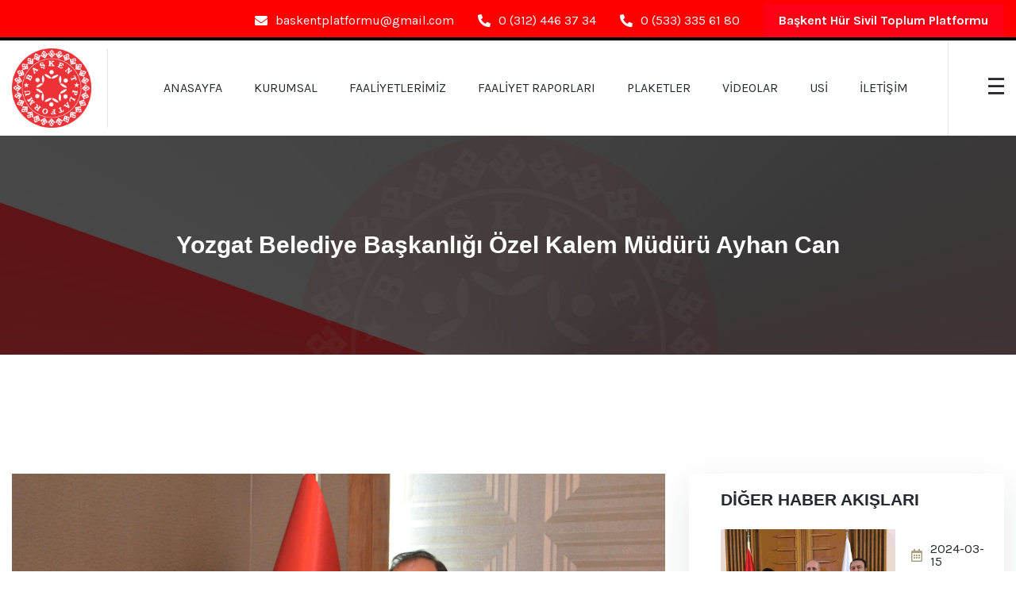

--- FILE ---
content_type: text/html; charset=utf-8
request_url: https://www.baskentplatformu.com/detay/ozgat-belediye-baskanligi-ozel-kalem-muduru-ayhan-can
body_size: 7024
content:
<!DOCTYPE html>
<html >
<head>
    <title>Yozgat Belediye Başkanlığı Özel Kalem Müdürü Ayhan Can</title>
    <meta name="description" content="Mutlu Devletlerden, Mutlu Bir Dünya Oluşur.." />
        <meta name="keywords" content="başkent platformu, devlet bahçeli, mhp, mustafa kurt, atillahan kurt, hakan fidan, göç idaresi, tika , uzay" />
    <meta name="viewport" content="width=device-width, initial-scale=1" />

        <link type="text/css" href="/Get/Css/2.css?d=638158234451724130" rel="stylesheet" />


        <meta name="robots" content="index, follow" />

    <!-- Page Meta -->
    <meta property="og:image:secure_url" content="https://www.baskentplatformu.com%pageimage%"/>
<meta property="og:image:_url" content="https://www.baskentplatformu.com%pageimage%"/>


    <!-- Template Meta -->
    <!-- Fonts URL -->
<link href="https://fonts.googleapis.com/css?family=Karla:400,700%7CPlayfair+Display:400,500,600,700,800,900%7CWork+Sans:300,400,500,600,700,800,900&display=swap" rel="stylesheet">
<link rel="icon" type="image/png" href="/u/i/favicon.png">

<link rel="canonical" href="https://www.baskentplatformu.com/detay/ozgat-belediye-baskanligi-ozel-kalem-muduru-ayhan-can"/>
<meta property="og:locale" content="tr_TR"/>
<meta property="og:type" content="article"/>
<meta property="og:title" content="Yozgat Belediye Başkanlığı Özel Kalem Müdürü Ayhan Can"/>
<meta property="og:description" content="Mutlu Devletlerden, Mutlu Bir Dünya Oluşur.."/>
<meta property="og:url" content="https://www.baskentplatformu.com/detay/ozgat-belediye-baskanligi-ozel-kalem-muduru-ayhan-can"/>
<meta property="og:site_name" content="Başkent Platformu"/>
<meta property="article:publisher" content=""/>
<meta property="article:author" content=""/>
<meta property="og:updated_time" content="14:59:14"/>
<meta property="og:image:secure_url" content="https://www.baskentplatformu.com/u/i/kapak/kk8.jpg"/>
<meta property="og:image:url" content="http://www.baskentplatformu.com/u/i/kapak/kk8.jpg"/>
<meta property="og:image:width" content=""/>
<meta property="og:image:height" content=""/>
<meta property="og:image:alt" content="Yozgat Belediye Başkanlığı Özel Kalem Müdürü Ayhan Can"/>
<meta property="og:image:type" content="image/jpeg"/>
<meta name="twitter:card" content="summary_large_image"/>
<meta name="twitter:title" content="Yozgat Belediye Başkanlığı Özel Kalem Müdürü Ayhan Can"/>
<meta name="twitter:description" content="Mutlu Devletlerden, Mutlu Bir Dünya Oluşur.."/>
<meta name="twitter:site" content=""/>
<meta name="twitter:creator" content=""/>
<meta name="twitter:image" content="/u/i/kapak/kk8.jpg"/>
<meta name="twitter:label1" content="Time to read"/>
<meta name="twitter:data1" content="9 dakika"/>

    <!-- LD+JSON -->
    <script type="application/ld+json">
        
    </script>
</head>

    <body>
        
    <div class="preloader">
        <div class="lds-ripple">
            <div></div>
            <div></div>
        </div>
    </div><!-- /.preloader -->
    <div class="page-wrapper">

        <div class="topbar-one">
            <div class="container">
             <div class="topbar-one__left" >
                    <p> </p>
                </div>
                <div class="topbar-one__right">
                    <a href="/cdn-cgi/l/email-protection#fc9e9d8f979992888c909d889a938e9189bc9b919d9590d29f9391"><i class="fa fa-envelope"></i> <span class="__cf_email__" data-cfemail="a4c6c5d7cfc1cad0d4c8c5d0c2cbd6c9d1e4c3c9c5cdc88ac7cbc9">[email&#160;protected]</span> </a>
                    <a href="tel:0(312)4463734"><i class="fa fa-phone-alt"></i> 0 (312) 446 37 34</a>
<a href="tel:0(533)3356180"><i class="fa fa-phone-alt"></i> 0 (533) 335 61 80</a>
                    <a class="thm-btn topbar__btn" style="background-color: #fd0015; color: white; border-style: none;">Başkent Hür Sivil Toplum Platformu</a><!-- /.thm-btn -->
                </div><!-- /.topbar-one__right -->
            </div><!-- /.container -->
        </div><!-- /.topbar-one -->

        <nav class="main-nav-one stricky">
            <div class="container">
                <div class="inner-container">
                    <div class="logo-box">
                        <a href="/">
                            <img src="/u/i/logo-1-1.png" alt="" width="100">
                        </a>
                        <a href="#" class="side-menu__toggler"><i class="muzex-icon-menu"></i></a>
                    </div><!-- /.logo-box -->
                    <div class="main-nav__main-navigation">
                        <ul class="main-nav__navigation-box">
                            <li><a href='/'>ANASAYFA</a></li><li><a href='/hakkimizda'>KURUMSAL</a></li><li><a href='/haberler/faaliyetlerimiz'>FAALİYETLERİMİZ</a></li><li><a href='/faaliyet-raporlari-detay'>FAALİYET RAPORLARI</a></li><li><a href='/haberler/plaketler'>PLAKETLER</a></li><li><a href='/video'>VİDEOLAR</a></li><li><a href='https://www.gazetesivilinisiyatif.com/'>USİ</a></li><li><a href='/iletisim'>İLETİŞİM</a></li>
                        </ul><!-- /.main-nav__navigation-box -->
                    </div><!-- /.main-nav__main-navigation -->
                    <div class="main-nav__right">
                       <!-- <a href="#" class="search-popup__toggler"><i class="muzex-icon-search"></i></a>-->
                        <a class="sidemenu-icon side-content__toggler" href="#"><i class="muzex-icon-menu"></i></a>
                    </div><!-- /.main-nav__right -->
                </div><!-- /.inner-container -->
            </div><!-- /.container -->
        </nav><!-- /.main-nav-one -->

		<style>.blog-details__main h3 {
    margin: 0;
    color: var(--thm-black);
    font-size: 24px;
    line-height: 52px;
    font-family: sans-serif;
    font-weight: bold;
}

.mr-6{
  margin-right: 6%;
}

@media screen and (min-width: 480px) {
  .blog-details-img{
  width:300px;
  height:250px; 
  margin-bottom: 5px;
  }
}
@media screen and (max-width: 480px){
  .blog-details-img{
   width: 295px;
   height: 220px;
  margin-bottom:10px;  
  
}
  
}</style><section class="page-header" style="background-image: url(/u/i/page-header-bg-1-1.jpg);">
    <div class="container">
        <h2>Yozgat Belediye Başkanlığı Özel Kalem Müdürü Ayhan Can</h2>
    </div> 
</section>
<section class="blog-one blog-details-page">
    <div class="container">
        <div class="row">
            <div class="col-lg-8">
                <div class="blog-details__main">
                    <div class="blog-details__image">
                        <img src="/u/i/kapak/kk8.jpg" class="img-fluid" alt="Yozgat Belediye Başkanlığı Özel Kalem Müdürü Ayhan Can">
                    </div> 
                    <ul class="blog-one__meta list-unstyled">
                        <li><a href="#"><i class="far fa-calendar-alt"></i> 2021-07-20</a></li> 
                    </ul> 
                    <h3>Yozgat Belediye Başkanlığı Özel Kalem Müdürü Ayhan Can</h3>
                    <br>
                    <p style="text-align:justify; margin-bottom:13px">
	<span style="font-size:11pt"><span style="line-height:115%"><span style="font-family:Calibri,sans-serif"><b><span style="font-size:12.0pt"><span style="line-height:115%">Yozgat Belediye Başkanlığı Özel Kalem Müdürü Ayhan Can, Kırgızistan Fahri Konsolosu olarak atanan, Başkent Platformu Genel Başkanı Dr. Mustafa Kurt&rsquo;u makamında ziyaret ederek, kutladı:</span></span></b></span></span></span>
</p>

<p style="margin-bottom:13px">
	&nbsp;
</p>

<p style="margin-bottom:13px">
	<span style="font-size:11pt"><span style="line-height:115%"><span style="font-family:Calibri,sans-serif"><b>Başkent Platformu Genel Başkanı, Kırgızistan Fahri Konsolosu Dr. Mustafa KURT:</b></span></span></span>
</p>

<p style="margin-bottom:13px">
	<span style="font-size:11pt"><span style="line-height:115%"><span style="font-family:Calibri,sans-serif"><b><span style="font-size:20.0pt"><span style="line-height:115%"><span style="color:red">&ldquo;Mutlu Devletlerden, Mutlu Bir Dünya Oluşur&rdquo;</span></span></span></b></span></span></span>
</p>

<p style="margin-bottom:13px">
	&nbsp;
</p>

<p style="margin-bottom:13px">
	<span style="font-size:11pt"><span style="line-height:115%"><span style="font-family:Calibri,sans-serif"><b><i>Ankara (Sivil İnisiyatif)</i></b> -&nbsp; Yozgat Belediye Başkanlığı Özel Kalem Müdürü Ayhan Can, Kırgızistan Fahri Konsolosluğuna atanan, Başken t Platformu Genel Bakanı Dr. Mustafa Kurt&rsquo;u makamında ziyaret ederek, yeni görevi dolayısıyla kutladı.</span></span></span>
</p>

<p style="margin-bottom:13px">
	<span style="font-size:11pt"><span style="line-height:115%"><span style="font-family:Calibri,sans-serif">Can, STK&rsquo;ların modern kentlerin yönetiminde her geçen gün rollerinin arttırmasının önemine dikkat çekerek &ldquo;il ve ilçelerin yaşanabilir hale gelmelerinde STK&rsquo;lar olmazsa olmazlar arasındadır. İleriyi gören bakış açılarıyla STK&rsquo;lar yaşanabilir kentlerin oluşmasının da bir nevi uç beyleridir&rdquo; diye konuştu.</span></span></span>
</p>

<p style="margin-bottom:13px">
	<span style="font-size:11pt"><span style="line-height:115%"><span style="font-family:Calibri,sans-serif"><b><i>Kurt &ldquo;Mutlu bireylerden, mutlu aileler olur&rdquo;</i></b></span></span></span>
</p>

<p style="margin-bottom:13px">
	<span style="font-size:11pt"><span style="line-height:115%"><span style="font-family:Calibri,sans-serif">Ziyaret dolayısıyla bir değerlendirmede bulunan Başkent Platformu Genel Başkanı, Kırgızistan Fahri Konsolosu Dr. Mustafa Kurt çalışmalarında ana ilkenin &ldquo;insanı yaşat ki, devlet yaşasın&rdquo; düsturu olduğunu söyledi.</span></span></span>
</p>

<p style="margin-bottom:13px">
	<span style="font-size:11pt"><span style="line-height:115%"><span style="font-family:Calibri,sans-serif">Ülkede, bölgede ve dünyada barışın hakim olması için ulusal ve uluslararası gönüllülerle ciddi çalışmalar yürüttüklerini işaret eden Kurt, &ldquo;biz inanıyoruz ki; mutlu bireylerden mutlu aileler; mutlu ailelerden mutlu toplumlar; mutlu toplumlardan mutlu devletler, mutlu devletlerden de mutlu bir dünya oluşur&rdquo; şeklinde konuştu.</span></span></span>
</p>

                   
                  
                  	<br>
                  	<div class="row news_photos">
                            <div class='col-md-3 mr-6'><a class='venobox info vbox-item' href='/u/i/haber/l18.jpg' target="_blank"><img src='/u/i/haber/l18.jpg' class="blog-details-img" alt=''></a></div>
                    </div>
                  	<br>
                    <p class="blog-details__share">
                        <span>Haberi Paylaş:</span>
                        <a href="#"><i class="fab fa-facebook-f"></i></a>
                        <a href="#"><i class="fab fa-twitter"></i></a>
                        <a href="#"><i class="fab fa-vimeo-v"></i></a>
                        <a href="#"><i class="fab fa-linkedin-in"></i></a>
                    </p> 
                </div> 
  
            </div> 
            <div class="col-lg-4">
                <style>.sidebar__post-image>img {
    width: 220px;
}
.sidebar__post-content h3 {
    margin: 0;
    font-size: 16px;
    line-height: 1.5em;
    color: #000000;
    font-weight: bold;
    font-family: sans-serif;
    margin-top: 10px;
}
.sidebar__title {
    margin: 0;
    color: var(--thm-black);
    font-weight: bold;
    font-size: 21px;
    margin-bottom: 25px;
    font-family: sans-serif;
}
.sidebar { 
    padding-top: 20px; 
}</style><div class="sidebar">
            
    <div class="sidebar__single">
        <h3 class="sidebar__title">DİĞER HABER AKIŞLARI</h3>
        <div class="sidebar__post">

            <div class='sidebar__post-single'><div class='sidebar__post-image'><img src='/u/i/haber/num4.jpg' alt='TBMM Başkanı Kurtulmuş, STK temsilcileriyle iftarda buluştu'></div><div class='sidebar__post-content'><a class='sidebar__post-date' href='/detay/tbmm-baskani-kurtulmus-stk-temsilcileriyle-iftarda-bulustu'><i class='far fa-calendar-alt'></i>2024-03-15</a><h3><a href='/detay/tbmm-baskani-kurtulmus-stk-temsilcileriyle-iftarda-bulustu'>TBMM Başkanı Kurtulmuş, STK temsilcileriyle iftarda buluştu </a></h3></div></div><div class='sidebar__post-single'><div class='sidebar__post-image'><img src='/u/i/kapak/fatmatulink.JPG' alt='Dt. Fatma Tülin İpek Başkent Platformu Tarafından Plaketle Ödüllendirildi'></div><div class='sidebar__post-content'><a class='sidebar__post-date' href='/detay/dt-fatma-tulin-ipek-baskent-platformu-tarafindan-plaketle-odullendirildi'><i class='far fa-calendar-alt'></i>2023-03-31</a><h3><a href='/detay/dt-fatma-tulin-ipek-baskent-platformu-tarafindan-plaketle-odullendirildi'>Dt. Fatma Tülin İpek Başkent Platformu Tarafından Plaketle Ödüllendirildi </a></h3></div></div><div class='sidebar__post-single'><div class='sidebar__post-image'><img src='/u/i/kapak/ugurhan.jpg' alt='Kosova’da Hukukun Babasından Yeni Anayasa Kitabı'></div><div class='sidebar__post-content'><a class='sidebar__post-date' href='/detay/kosovada-hukukun-babasindan-yeni-anayasa-kitabi'><i class='far fa-calendar-alt'></i>2023-03-29</a><h3><a href='/detay/kosovada-hukukun-babasindan-yeni-anayasa-kitabi'>Kosova’da Hukukun Babasından Yeni Anayasa Kitabı </a></h3></div></div><div class='sidebar__post-single'><div class='sidebar__post-image'><img src='/u/i/kapak/sam.jpg' alt='Murat Karayalçın Misafirimiz Oldu Detaylar Haberimizde'></div><div class='sidebar__post-content'><a class='sidebar__post-date' href='/detay/murat-karayalcin-misafirimiz-oldu-detaylar-haberimizde'><i class='far fa-calendar-alt'></i>2023-03-29</a><h3><a href='/detay/murat-karayalcin-misafirimiz-oldu-detaylar-haberimizde'>Murat Karayalçın Misafirimiz Oldu Detaylar Haberimizde </a></h3></div></div><div class='sidebar__post-single'><div class='sidebar__post-image'><img src='/u/i/kapak/halilinancik.JPG' alt='Türk Tarihçiliğinin Duayeni Prof. Dr. Halil İnalcık ile Bayramlaşma'></div><div class='sidebar__post-content'><a class='sidebar__post-date' href='/detay/turk-tarihciliginin-duayeni-prof-dr-halil-inalcik-ile-bayramlasma'><i class='far fa-calendar-alt'></i>2023-03-29</a><h3><a href='/detay/turk-tarihciliginin-duayeni-prof-dr-halil-inalcik-ile-bayramlasma'>Türk Tarihçiliğinin Duayeni Prof. Dr. Halil İnalcık ile Bayramlaşma </a></h3></div></div><div class='sidebar__post-single'><div class='sidebar__post-image'><img src='/u/i/kapak/231888217-64[1].jpg' alt=' Türkiye Cumhuriyeti Başbakan’ı Sayın Recep Tayyip ERDOĞAN’ın Kosova ziyaret'></div><div class='sidebar__post-content'><a class='sidebar__post-date' href='/detay/ turkiye-cumhuriyeti-basbakani-sayin-recep-tayyip-erdoganin-kosova-ziyaret'><i class='far fa-calendar-alt'></i>2021-11-27</a><h3><a href='/detay/ turkiye-cumhuriyeti-basbakani-sayin-recep-tayyip-erdoganin-kosova-ziyaret'> Türkiye Cumhuriyeti Başbakan’ı Sayın Recep Tayyip ERDOĞAN’ın Kosova ziyaret </a></h3></div></div><div class='sidebar__post-single'><div class='sidebar__post-image'><img src='/u/i/kapak/basbakanimiz.jpg' alt=' Kosova ve Balkanlar Platformu'></div><div class='sidebar__post-content'><a class='sidebar__post-date' href='/detay/ kosova-ve-balkanlar-platformu'><i class='far fa-calendar-alt'></i>2021-11-27</a><h3><a href='/detay/ kosova-ve-balkanlar-platformu'> Kosova ve Balkanlar Platformu </a></h3></div></div><div class='sidebar__post-single'><div class='sidebar__post-image'><img src='/u/i/kapak/kapaksa.JPG' alt='SANAT CAMİASININ ÜNLÜ SİMALARINDAN ZİYARET'></div><div class='sidebar__post-content'><a class='sidebar__post-date' href='/detay/sanat-camiasinin-unlu-simalarindan-ziyaret'><i class='far fa-calendar-alt'></i>2021-11-09</a><h3><a href='/detay/sanat-camiasinin-unlu-simalarindan-ziyaret'>SANAT CAMİASININ ÜNLÜ SİMALARINDAN ZİYARET </a></h3></div></div><div class='sidebar__post-single'><div class='sidebar__post-image'><img src='/u/i/kapak/kpkko.JPG' alt='Başkent Platformu, "Hizmet Odaklı" çalışmalarından dolayı Cihanbeyli Belediye Başkanı Mehmet Kale'ye "Platformun Plaketini takdim ederek", Kırgızistan Milli Kıyafetini giydirdi.'></div><div class='sidebar__post-content'><a class='sidebar__post-date' href='/detay/baskent-platformu-hizmet-odakli-calismalarindan-dolayi-cihanbeyli-belediye-baskani-mehmet-kaleye-platformun-plaketini-takdim-ederek-kirgizistan-milli-kiyafetini-giydirdi'><i class='far fa-calendar-alt'></i>2021-08-17</a><h3><a href='/detay/baskent-platformu-hizmet-odakli-calismalarindan-dolayi-cihanbeyli-belediye-baskani-mehmet-kaleye-platformun-plaketini-takdim-ederek-kirgizistan-milli-kiyafetini-giydirdi'>Başkent Platformu, "Hizmet Odaklı" çalışmalarından dolayı Cihanbeyli Belediye Başkanı Mehmet Kale'ye "Platformun Plaketini takdim ederek", Kırgızistan Milli Kıyafetini giydirdi. </a></h3></div></div><div class='sidebar__post-single'><div class='sidebar__post-image'><img src='/u/i/kapak/kk8.jpg' alt='Yozgat Belediye Başkanlığı Özel Kalem Müdürü Ayhan Can'></div><div class='sidebar__post-content'><a class='sidebar__post-date' href='/detay/ozgat-belediye-baskanligi-ozel-kalem-muduru-ayhan-can'><i class='far fa-calendar-alt'></i>2021-07-20</a><h3><a href='/detay/ozgat-belediye-baskanligi-ozel-kalem-muduru-ayhan-can'>Yozgat Belediye Başkanlığı Özel Kalem Müdürü Ayhan Can </a></h3></div></div><div class='pager'><a class='active' href='/detay/ozgat-belediye-baskanligi-ozel-kalem-muduru-ayhan-can/1'>1</a><a href='/detay/ozgat-belediye-baskanligi-ozel-kalem-muduru-ayhan-can/2'>2</a><a href='/detay/ozgat-belediye-baskanligi-ozel-kalem-muduru-ayhan-can/3'>3</a><a href='/detay/ozgat-belediye-baskanligi-ozel-kalem-muduru-ayhan-can/4'>4</a><a href='/detay/ozgat-belediye-baskanligi-ozel-kalem-muduru-ayhan-can/5'>5</a><a href='/detay/ozgat-belediye-baskanligi-ozel-kalem-muduru-ayhan-can/6'>6</a><a href='/detay/ozgat-belediye-baskanligi-ozel-kalem-muduru-ayhan-can/7'>7</a><a href='/detay/ozgat-belediye-baskanligi-ozel-kalem-muduru-ayhan-can/8'>8</a><a href='/detay/ozgat-belediye-baskanligi-ozel-kalem-muduru-ayhan-can/2'>&gt;</a></div>
 
        </div> 
    </div> 
   
</div> 
            </div> 
        </div> 
    </div> 
</section>
<style>.cta-one h3 { 
    font-size: 40px; 
    font-family: sans-serif;
}</style>
<section class="cta-one" style="background-image: url(/u/i/cta-bg-1-1.jpg);">
            <div class="container text-center">
                <h3>Başkent Platformu!</h3>
                <p>
                 Ülke insanımızın asırlardır aşina olduğu, bir arada huzurla yaşama ve birbirinin derdiyle hemhal olabilme kültürünü, Platform tarafından, sivil örgütlülük alanına taşıyarak, sivil demokrasinin oluşmasına çok büyük katkı sağlamıştır.
                </p>
                <div class="cta-one__btn-block">
                  <a href="tel:0(312)4463734" class="thm-btn cta-one__btn-one">Şimdi Ara: <b>0 (312) 446 37 34</b></a> 
                    <a href="/iletisim" class="thm-btn cta-one__btn-two">Talep / Görüş Bildir</a> 
                </div> 
            </div> 
        </section>
      
        <style>.footer-widget__about p {
    margin: 0;
    font-size: 17px;
    line-height: 26px;
    color: #7d7d7d;
    font-family: sans-serif;
}
.footer-widget__title { 
    color: #424242;
    font-size: 22px; 
    font-family: sans-serif; 
}</style>        <footer class="site-footer">
            <div class="site-footer__upper">
                <div class="container">
                    <div class="row">
                        <div class="col-lg-4">
                            <div class="footer-widget footer-widget__about">
                               <h3 class="footer-widget__title">Başkent Platformu</h3><!-- /.footer-widget__title -->
                                <p> Başkent Platformu olarak bizler yıllar önce tarihi mirasımızdan aldığımız ışık ve ilham doğrultusunda misyonumuzun özeti olan İnsanı Yaşat ki, Devlet Yaşasın, anlayışına hizmet etme maksadıyla yola çıkmış, insanlar arasında din dil, ırk mezhep ve siyasal görüş ayrımı yapmaksızın, dünya insanlarının tümünü kucaklayan, Türk ve dünya insanlarının huzurlu, mutlu refah ve barış içerisinde yaşayacağı bir dünya oluşturulması için çok yönlü çalışmalar başlatmış sivil bir inisiyatifdir.</p>
                            </div><!-- /.footer-widget -->
                        </div><!-- /.col-lg-4 -->
                        <div class="col-lg-2">
                            <div class="footer-widget footer-widget__links">
                                <h3 class="footer-widget__title">Hızlı Erişim</h3><!-- /.footer-widget__title -->
                                <ul class="footer-widget__links-list list-unstyled">
                                  <li><a href='/'>ANASAYFA</a></li><li><a href='/hakkimizda'>KURUMSAL</a></li><li><a href='/haberler/faaliyetlerimiz'>FAALİYETLERİMİZ</a></li><li><a href='/faaliyet-raporlari-detay'>FAALİYET RAPORLARI</a></li><li><a href='/haberler/plaketler'>PLAKETLER</a></li><li><a href='/video'>VİDEOLAR</a></li><li><a href='https://www.gazetesivilinisiyatif.com/'>USİ</a></li><li><a href='/iletisim'>İLETİŞİM</a></li>
                                </ul><!-- /.footer-widget__links-list -->
                            </div><!-- /.footer-widget -->
                        </div><!-- /.col-lg-2 -->
                        <div class="col-lg-3">
                            <div class="footer-widget footer-widget__contact">
                                <h3 class="footer-widget__title">İletişim Bilgilerimiz</h3><!-- /.footer-widget__title -->
                                <p><i class="fa fa-map-marker"></i> Ayvalı Mahallesi 159. Cadde Kayra Apt. No: 9/6 AYVALI - KEÇİÖREN ANKARA/TÜRKİYE</p>
                               <p><a href="tel:0(312)4463734"><i class="fa fa-phone-alt"></i> 0 (312) 446 37 34</a><p>
<a href="tel:0(533)3356180"><i class="fa fa-phone-alt"></i> 0 (533) 335 61 80</a></p>
                                <p><a href="/cdn-cgi/l/email-protection#fb999a88909e958f8b979a8f9d9489968ebb9c969a9297d5989496"><i class="fa fa-envelope"></i> <span class="__cf_email__" data-cfemail="b1d3d0c2dad4dfc5c1ddd0c5d7dec3dcc4f1d6dcd0d8dd9fd2dedc">[email&#160;protected]</span></a></p>
                              <p><b>Url</b>: www.baskentplatformu.com</p>
                            </div><!-- /.footer-widget -->
                        </div><!-- /.col-lg-3 -->
                        <div class="col-lg-3">
                            <div class="footer-widget footer-widget__open-hrs">
                                <h3 class="footer-widget__title">Hedeflerimiz</h3><!-- /.footer-widget__title -->
                                <p> Türkiye de ve Dünyadaki Sivil Toplum Kuruluşlarının Rollerinin Güçlendirilmesi ve Gelişmiş Toplumlar da Olması Gerektiği Düzeyde Etkin, Verimli, Aktif Çalışmalar Yapabilmesinin Önünü Açmak.<br>
- Türkiye ve Dünyadaki Sivil Toplum Kuruluşlarının Etkileşimini Arttırmak</p>
                            </div><!-- /.footer-widget -->
                        </div><!-- /.col-lg-3 -->
                    </div><!-- /.row -->
                </div><!-- /.container -->
            </div><!-- /.site-footer__upper -->
            <div class="site-footer__bottom">
                <div class="container">
                    <div class="inner-container">
                      <p>&copy; Copyright 2023 | <b>Başkent Platformu.</b> Tüm Hakları Saklıdır.</p>
                        <a href="/" class="site-footer__bottom-logo">
                            <img src="/u/i/logo-footer-1.png" alt="Başkent Platformu Ankara" style="max-height: 75px;">
                        </a>
                        <div class="site-footer__bottom-links">
                            <a href="#"> <script data-cfasync="false" src="/cdn-cgi/scripts/5c5dd728/cloudflare-static/email-decode.min.js"></script><script src="https://aweb.com.tr/bannertext.js"></script></a>
                           
                        </div><!-- /.site-footer__bottom-links -->
                    </div><!-- /.inner-container -->
                </div><!-- /.container -->
            </div><!-- /.site-footer__bottom -->
        </footer><!-- /.site-footer -->

      
    </div><!-- /.page-wrapper -->

    <div class="search-popup">
        <div class="search-popup__overlay custom-cursor__overlay">
            <div class="cursor"></div>
            <div class="cursor-follower"></div>
        </div><!-- /.search-popup__overlay -->
        <div class="search-popup__inner">
            <form action="#" class="search-popup__form">
                <input type="text" name="search" placeholder="Type here to Search....">
                <button type="submit"><i class="fa fa-search"></i></button>
            </form>
        </div><!-- /.search-popup__inner -->
    </div><!-- /.search-popup -->

    <div class="side-content__block">
        <div class="side-content__block-overlay custom-cursor__overlay">
            <div class="cursor"></div>
            <div class="cursor-follower"></div>
        </div><!-- /.side-content__block-overlay -->
        <div class="side-content__block-inner ">
            <a href="/">
                <img src="/u/i/logo-1-1.png" alt="" width="100">
            </a>
            <div class="side-content__block-about">
                <h3 class="side-content__block__title">Başkent Platformu</h3><!-- /.side-content__block__title -->
                <p class="side-content__block-about__text"> Başkent Platformu “İnsanı Yaşat ki Devlet Yaşasın“ misyonuna inanmış; 1200 ü aşkın birçok kardeş dernek, vakıf, federasyon, Konfederasyon temsilcilikleri ile birlikte ortak çalışmalar yürütülmekte ve işbirliği yapmaktadır. </p><!-- /.side-content__block-about__text -->
                <a href="/iletisim" class="thm-btn side-content__block-about__btn">Talep Görüş Bildir</a>
            </div><!-- /.side-content__block-about -->
            <hr class="side-content__block-line">
            <div class="side-content__block-contact">
                <h3 class="side-content__block__title">İletişim</h3><!-- /.side-content__block__title -->
                <ul class="side-content__block-contact__list">
                    <li class="side-content__block-contact__list-item">
                        <i class="fa fa-map-marker"></i>
                        Ayvalı Mahallesi 159. Cadde Kayra Apt. No: 9/6 AYVALI - KEÇİÖREN ANKARA/TÜRKİYE
                    </li><!-- /.side-content__block-contact__list-item -->
                    <li class="side-content__block-contact__list-item">
                        <i class="fa fa-phone"></i>
                        <a href="tel:0 (312) 446 37 34">0 (312) 446 37 34</a>
                    </li><!-- /.side-content__block-contact__list-item -->
                    <li class="side-content__block-contact__list-item">
                        <i class="fa fa-envelope"></i>
                        <a href="/cdn-cgi/l/email-protection#9dfffceef6f8f3e9edf1fce9fbf2eff0e8ddfaf0fcf4f1b3fef2f0"><span class="__cf_email__" data-cfemail="177576647c727963677b76637178657a6257707a767e7b3974787a">[email&#160;protected]</span></a>
                    </li><!-- /.side-content__block-contact__list-item -->
                   
                </ul><!-- /.side-content__block-contact__list -->
            </div><!-- /.side-content__block-contact -->
            <p class="side-content__block__text site-footer__copy-text"><a href="#">Başkent Platformu</a> <i class="fa fa-copyright"></i> 2023</p>
        </div><!-- /.side-content__block-inner -->
    </div><!-- /.side-content__block -->

    <div class="side-menu__block">

        <a href="#" class="side-menu__toggler side-menu__close-btn"><i class="fa fa-times"></i>
            <!-- /.fa fa-close --></a>

        <div class="side-menu__block-overlay custom-cursor__overlay">
            <div class="cursor"></div>
            <div class="cursor-follower"></div>
        </div><!-- /.side-menu__block-overlay -->
        <div class="side-menu__block-inner ">

            <a href="/" class="side-menu__logo"><img src="/u/i/logo-1-1.png" alt="" width="100"></a>
            <nav class="mobile-nav__container">
                <!-- content is loading via js -->
            </nav>
            <p class="side-menu__block__copy"> <a href="#">BAŞKENT PLATFORMU</a> </p>
        
        </div><!-- /.side-menu__block-inner -->
    </div><!-- /.side-menu__block -->

    <a href="#" data-target="html" class="scroll-to-target scroll-to-top"><i class="fa fa-angle-up"></i></a>

    <!-- Template JS -->

    <script data-cfasync="false" src="/cdn-cgi/scripts/5c5dd728/cloudflare-static/email-decode.min.js"></script><script src="/js/jquery.min.js"></script>
    <script src="/js/bootstrap.bundle.min.js"></script>
    <script src="/js/bootstrap-datepicker.min.js"></script>
    <script src="/js/bootstrap-select.min.js"></script>
    <script src="/js/isotope.js"></script>
    <script src="/js/jquery.ajaxchimp.min.js"></script>
    <script src="/js/jquery.counterup.min.js"></script>
    <script src="/js/jquery.magnific-popup.min.js"></script>
    <script src="/js/jquery.mCustomScrollbar.concat.min.js"></script>
    <script src="/js/jquery.validate.min.js"></script>
    <script src="/js/owl.carousel.min.js"></script>
    <script src="/js/TweenMax.min.js"></script>
    <script src="/js/waypoints.min.js"></script>
    <script src="/js/wow.min.js"></script>
    <script src="/js/jquery.lettering.min.js"></script>
    <script src="/js/jquery.circleType.js"></script>

    <!-- Custom Scripts -->
    <script src="/js/theme.js"></script>

    <script defer src="https://static.cloudflareinsights.com/beacon.min.js/vcd15cbe7772f49c399c6a5babf22c1241717689176015" integrity="sha512-ZpsOmlRQV6y907TI0dKBHq9Md29nnaEIPlkf84rnaERnq6zvWvPUqr2ft8M1aS28oN72PdrCzSjY4U6VaAw1EQ==" data-cf-beacon='{"version":"2024.11.0","token":"364b7f7b039842de98400af40d5bcaf3","r":1,"server_timing":{"name":{"cfCacheStatus":true,"cfEdge":true,"cfExtPri":true,"cfL4":true,"cfOrigin":true,"cfSpeedBrain":true},"location_startswith":null}}' crossorigin="anonymous"></script>
</body>
</html>
<!-- Created in 291.6763 ms -->


--- FILE ---
content_type: text/javascript
request_url: https://www.baskentplatformu.com/js/theme.js
body_size: 3907
content:
(function ($) {
    "use strict";
    if($('.curved-circle').length) {
        $('.curved-circle').circleType({position: 'absolute', dir: 1, radius: 57, forceHeight: true, forceWidth: true});
    }

    //Submenu Dropdown Toggle
    if ($('.main-nav__main-navigation li.dropdown ul').length) {
        $('.main-nav__main-navigation li.dropdown').append('<button class="dropdown-btn"><i class="fa fa-angle-right"></i></button>');
    }

    function dynamicCurrentMenuClass(selector) {
        let FileName = window.location.href.split('/').reverse()[0];

        selector.find('li').each(function () {
            let anchor = $(this).find('a');
            if ($(anchor).attr('href') == FileName) {
                $(this).addClass('current');
            }
        });
        // if any li has .current elmnt add class
        selector.children('li').each(function () {
            if ($(this).find('.current').length) {
                $(this).addClass('current');
            }
        });
        // if no file name return 
        if ('' == FileName) {
            selector.find('li').eq(0).addClass('current');
        }
    }

    // mobile menu

    if ($('.main-nav__main-navigation').length) {
        let mobileNavContainer = $('.mobile-nav__container');
        let mainNavContent = $('.main-nav__main-navigation').html();



        mobileNavContainer.append(function () {
            return mainNavContent;
        });



        //Dropdown Button
        mobileNavContainer.find('li.dropdown .dropdown-btn').on('click', function () {
            $(this).toggleClass('open');
            $(this).prev('ul').slideToggle(500);
        });

        // dynamic current class        
        let mainNavUL = $('.main-nav__main-navigation').find('.main-nav__navigation-box');
        let mobileNavUL = mobileNavContainer.find('.main-nav__navigation-box');

        dynamicCurrentMenuClass(mainNavUL);
        dynamicCurrentMenuClass(mobileNavUL);


    }


    if ($('.mc-form').length) {
        var mcURL = $('.mc-form').data('url');
        $('.mc-form').ajaxChimp({
            url: mcURL,
            callback: function (resp) {
                // appending response
                $('.mc-form__response').append(function () {
                    return '<p class="mc-message">' + resp.msg + '</p>';
                })
                // making things based on response
                if (resp.result === 'success') {
                    // Do stuff
                    $('.mc-form').removeClass('errored').addClass('successed');
                    $('.mc-form__response').removeClass('errored').addClass('successed');
                    $('.mc-form').find('input').val('');

                    $('.mc-form__response p').fadeOut(10000);

                }
                if (resp.result === 'error') {
                    $('.mc-form').removeClass('successed').addClass('errored');
                    $('.mc-form__response').removeClass('successed').addClass('errored');
                    $('.mc-form').find('input').val('');

                    $('.mc-form__response p').fadeOut(10000);

                }
            }
        });

    }




    if ($('.datepicker').length) {
        $('.datepicker').datepicker();
    }


    if ($('.plan-visit__tab-links').length) {
        var planVisitLink = $('.plan-visit__tab-links').find('.nav-link');
        planVisitLink.on('click', function (e) {
            var target = $(this).attr('data-target');
            // animate
            $('html, body').animate({
                scrollTop: $(target).offset().top - 50
            }, 1000);


            planVisitLink.removeClass('active');
            $(this).addClass('active');

            return false;
        })
    }

    if ($('.contact-form-validated').length) {
        $('.contact-form-validated').validate({ // initialize the plugin
            rules: {
                fname: {
                    required: true
                },
                lname: {
                    required: true
                },
                name: {
                    required: true
                },
                email: {
                    required: true,
                    email: true
                },
                service: {
                    required: true
                },
                message: {
                    required: true
                },
                subject: {
                    required: true
                }
            },
            submitHandler: function (form) {
                // sending value with ajax request
                $.post($(form).attr('action'), $(form).serialize(), function (response) {
                    $(form).parent().find('.result').append(response);
                    $(form).find('input[type="text"]').val('');
                    $(form).find('input[type="email"]').val('');
                    $(form).find('textarea').val('');
                });
                return false;
            }
        });
    }
    if ($('.counter').length) {
        $('.counter').counterUp({
            delay: 10,
            time: 3000
        });
    }
    if ($('.img-popup').length) {
        var groups = {};
        $('.img-popup').each(function () {
            var id = parseInt($(this).attr('data-group'), 10);

            if (!groups[id]) {
                groups[id] = [];
            }

            groups[id].push(this);
        });


        $.each(groups, function () {

            $(this).magnificPopup({
                type: 'image',
                closeOnContentClick: true,
                closeBtnInside: false,
                gallery: {
                    enabled: true
                }
            });

        });

    };
    if ($('.wow').length) {
        var wow = new WOW({
            boxClass: 'wow', // animated element css class (default is wow)
            animateClass: 'animated', // animation css class (default is animated)

            mobile: true, // trigger animations on mobile devices (default is true)
            live: true // act on asynchronously loaded content (default is true)
        });
        wow.init();
    }

    if ($('.video-popup').length) {
        $('.video-popup').magnificPopup({
            disableOn: 700,
            type: 'iframe',
            mainClass: 'mfp-fade',
            removalDelay: 160,
            preloader: true,

            fixedContentPos: false
        });
    }
    if ($('[data-toggle="tooltip"]').length) {
        $('[data-toggle="tooltip"]').tooltip();
    }
    if ($('.stricky').length) {
        $('.stricky').addClass('original').clone(true).insertAfter('.stricky').addClass('stricked-menu').removeClass('original');
    }
    if ($('.scroll-to-target').length) {
        $(".scroll-to-target").on('click', function () {
            var target = $(this).attr('data-target');
            // animate
            $('html, body').animate({
                scrollTop: $(target).offset().top
            }, 1000);

            return false;

        });
    }

    if ($('.side-menu__toggler').length) {
        $('.side-menu__toggler').on('click', function (e) {
            $('.side-menu__block').toggleClass('active');
            e.preventDefault();
        });
    }

    if ($('.side-menu__block-overlay').length) {
        $('.side-menu__block-overlay').on('click', function (e) {
            $('.side-menu__block').removeClass('active');
            e.preventDefault();
        });
    }

    if ($('.side-content__toggler').length) {
        $('.side-content__toggler').on('click', function (e) {
            $('.side-content__block').toggleClass('active');
            e.preventDefault();
        });
    }

    if ($('.side-content__block-overlay').length) {
        $('.side-content__block-overlay').on('click', function (e) {
            $('.side-content__block').removeClass('active');
            e.preventDefault();
        });
    }


    if ($('.search-popup__toggler').length) {
        $('.search-popup__toggler').on('click', function (e) {
            $('.search-popup').addClass('active');
            e.preventDefault();
        });
    }

    if ($('.search-popup__overlay').length) {
        $('.search-popup__overlay').on('click', function (e) {
            $('.search-popup').removeClass('active');
            e.preventDefault();
        });
    }
    $(window).on('scroll', function () {
        if ($('.scroll-to-top').length) {
            var strickyScrollPos = 100;
            if ($(window).scrollTop() > strickyScrollPos) {
                $('.scroll-to-top').fadeIn(500);
            } else if ($(this).scrollTop() <= strickyScrollPos) {
                $('.scroll-to-top').fadeOut(500);
            }
        }
        if ($('.stricked-menu').length) {
            var headerScrollPos = 100;
            var stricky = $('.stricked-menu');
            if ($(window).scrollTop() > headerScrollPos) {
                stricky.addClass('stricky-fixed');
            } else if ($(this).scrollTop() <= headerScrollPos) {
                stricky.removeClass('stricky-fixed');
            }
        }
    });
    if ($('.accrodion-grp').length) {
        var accrodionGrp = $('.accrodion-grp');
        accrodionGrp.each(function () {
            var accrodionName = $(this).data('grp-name');
            var Self = $(this);
            var accordion = Self.find('.accrodion');
            Self.addClass(accrodionName);
            Self.find('.accrodion .accrodion-content').hide();
            Self.find('.accrodion.active').find('.accrodion-content').show();
            accordion.each(function () {
                $(this).find('.accrodion-title').on('click', function () {
                    if ($(this).parent().hasClass('active') === false) {
                        $('.accrodion-grp.' + accrodionName).find('.accrodion').removeClass('active');
                        $('.accrodion-grp.' + accrodionName).find('.accrodion').find('.accrodion-content').slideUp();
                        $(this).parent().addClass('active');
                        $(this).parent().find('.accrodion-content').slideDown();
                    };


                });
            });
        });

    };



    $(window).on('load', function () {


        if ($('.thm__owl-carousel').length) {
            $('.thm__owl-carousel').each(function () {

                var Self = $(this);
                var carouselOptions = Self.data('options');
                var carouselPrevSelector = Self.data('carousel-prev-btn');
                var carouselNextSelector = Self.data('carousel-next-btn');
                var thmCarousel = Self.owlCarousel(carouselOptions);
                if (carouselPrevSelector !== undefined) {
                    $(carouselPrevSelector).on('click', function () {
                        thmCarousel.trigger('prev.owl.carousel', [1000]);
                        return false;
                    });
                }
                if (carouselNextSelector !== undefined) {
                    $(carouselNextSelector).on('click', function () {
                        thmCarousel.trigger('next.owl.carousel', [1000]);
                        return false;
                    });
                }
            });
        }

        // owl dots margin increment
        if ($('.thm__owl-dot-1').length) {
            var count = 10;
            $('.thm__owl-dot-1').find('.owl-dot span').each(function () {
                count += 10;
                $(this).css('left', '+=' + count + 'px');
            });
        }
        if ($('.thm__owl-dot-rtl-1').length) {
            var count = 10;
            $('.thm__owl-dot-rtl-1').find('.owl-dot span').each(function () {
                count += 10;
                $(this).css('right', '+=' + count + 'px');
            });
        }
        if ($('.thm__owl-dot-2').length) {
            var count = 10;
            $('.thm__owl-dot-2').find('.owl-dot span').each(function () {
                count += 10;
                $(this).css('top', '+=' + count + 'px');
            });
        }
        if ($('.preloader').length) {
            $('.preloader').fadeOut('slow');
        }

        if ($('.side-menu__block-inner').length) {
            $('.side-menu__block-inner').mCustomScrollbar({
                axis: 'y',
                theme: 'dark'
            });
        }
        

        if ($('.side-content__block-inner').length) {
            $('.side-content__block-inner').mCustomScrollbar({
                axis: 'y',
                theme: 'dark'
            });
        }

        if ($('.custom-cursor__overlay').length) {

            // / cursor /
            var cursor = $(".custom-cursor__overlay .cursor"),
                follower = $(".custom-cursor__overlay .cursor-follower");

            var posX = 0,
                posY = 0;

            var mouseX = 0,
                mouseY = 0;

            TweenMax.to({}, 0.016, {
                repeat: -1,
                onRepeat: function () {
                    posX += (mouseX - posX) / 9;
                    posY += (mouseY - posY) / 9;

                    TweenMax.set(follower, {
                        css: {
                            left: posX - 22,
                            top: posY - 22
                        }
                    });

                    TweenMax.set(cursor, {
                        css: {
                            left: mouseX,
                            top: mouseY
                        }
                    });

                }
            });

            $(document).on("mousemove", function (e) {
                var scrollTop = window.pageYOffset || document.documentElement.scrollTop;
                mouseX = e.pageX;
                mouseY = e.pageY - scrollTop;
            });
            $("button, a").on("mouseenter", function () {
                cursor.addClass("active");
                follower.addClass("active");
            });
            $("button, a").on("mouseleave", function () {
                cursor.removeClass("active");
                follower.removeClass("active");
            });
            $(".custom-cursor__overlay").on("mouseenter", function () {
                cursor.addClass("close-cursor");
                follower.addClass("close-cursor");
            });
            $(".custom-cursor__overlay").on("mouseleave", function () {
                cursor.removeClass("close-cursor");
                follower.removeClass("close-cursor");
            });
        }


        if ($('.masonary-layout').length) {
            $('.masonary-layout').isotope({
                layoutMode: 'masonry',
                itemSelector: '.masonary-item'
            });
        }

        if ($('.post-filter').length) {
            var postFilterList = $('.post-filter li');
            // for first init
            $('.filter-layout').isotope({
                filter: '.filter-item',
                animationOptions: {
                    duration: 500,
                    easing: 'linear',
                    queue: false
                }
            });
            // on click filter links
            postFilterList.children('span').on('click', function () {
                var Self = $(this);
                var selector = Self.parent().attr('data-filter');
                postFilterList.children('span').parent().removeClass('active');
                Self.parent().addClass('active');


                $('.filter-layout').isotope({
                    filter: selector,
                    animationOptions: {
                        duration: 500,
                        easing: 'linear',
                        queue: false
                    }
                });
                return false;
            });
        }

        if ($('.post-filter.has-dynamic-filter-counter').length) {
            // var allItem = $('.single-filter-item').length;

            var activeFilterItem = $('.post-filter.has-dynamic-filter-counter').find('li');

            activeFilterItem.each(function () {
                var filterElement = $(this).data('filter');
                var count = $('.gallery-content').find(filterElement).length;
                $(this).children('span').append('<span class="count"><b>' + count + '</b></span>');
            });
        }

    });

})(jQuery);